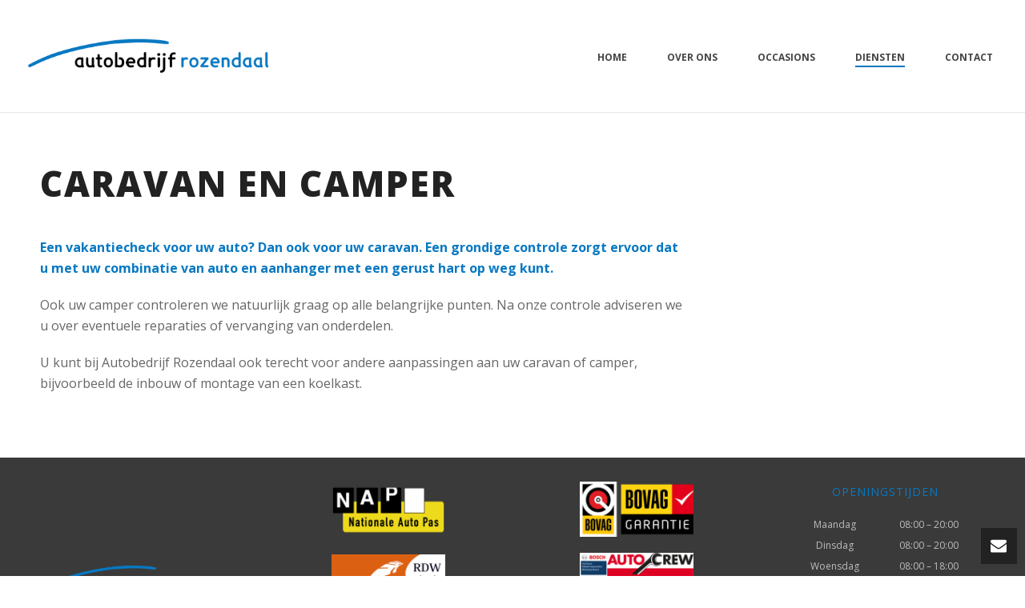

--- FILE ---
content_type: text/html; charset=UTF-8
request_url: https://digitalemarketingcursus.nl/diensten/caravan-en-camper/
body_size: 14395
content:
<!DOCTYPE html><html lang="nl-NL" ><head><meta charset="UTF-8" /><meta name="viewport" content="width=device-width, initial-scale=1.0, minimum-scale=1.0, maximum-scale=1.0, user-scalable=0" /><meta http-equiv="X-UA-Compatible" content="IE=edge,chrome=1" /><meta name="format-detection" content="telephone=no"><script defer src="[data-uri]"></script><meta name='robots' content='noindex, nofollow' /><style id="critical-path-css" type="text/css">body,html{width:100%;height:100%;margin:0;padding:0}.page-preloader{top:0;left:0;z-index:999;position:fixed;height:100%;width:100%;text-align:center}.preloader-preview-area{-webkit-animation-delay:-.2s;animation-delay:-.2s;top:50%;-webkit-transform:translateY(100%);-ms-transform:translateY(100%);transform:translateY(100%);margin-top:10px;max-height:calc(50% - 20px);opacity:1;width:100%;text-align:center;position:absolute}.preloader-logo{max-width:90%;top:50%;-webkit-transform:translateY(-100%);-ms-transform:translateY(-100%);transform:translateY(-100%);margin:-10px auto 0 auto;max-height:calc(50% - 20px);opacity:1;position:relative}.ball-pulse>div{width:15px;height:15px;border-radius:100%;margin:2px;-webkit-animation-fill-mode:both;animation-fill-mode:both;display:inline-block;-webkit-animation:ball-pulse .75s infinite cubic-bezier(.2,.68,.18,1.08);animation:ball-pulse .75s infinite cubic-bezier(.2,.68,.18,1.08)}.ball-pulse>div:nth-child(1){-webkit-animation-delay:-.36s;animation-delay:-.36s}.ball-pulse>div:nth-child(2){-webkit-animation-delay:-.24s;animation-delay:-.24s}.ball-pulse>div:nth-child(3){-webkit-animation-delay:-.12s;animation-delay:-.12s}@-webkit-keyframes ball-pulse{0%{-webkit-transform:scale(1);transform:scale(1);opacity:1}45%{-webkit-transform:scale(.1);transform:scale(.1);opacity:.7}80%{-webkit-transform:scale(1);transform:scale(1);opacity:1}}@keyframes ball-pulse{0%{-webkit-transform:scale(1);transform:scale(1);opacity:1}45%{-webkit-transform:scale(.1);transform:scale(.1);opacity:.7}80%{-webkit-transform:scale(1);transform:scale(1);opacity:1}}.ball-clip-rotate-pulse{position:relative;-webkit-transform:translateY(-15px) translateX(-10px);-ms-transform:translateY(-15px) translateX(-10px);transform:translateY(-15px) translateX(-10px);display:inline-block}.ball-clip-rotate-pulse>div{-webkit-animation-fill-mode:both;animation-fill-mode:both;position:absolute;top:0;left:0;border-radius:100%}.ball-clip-rotate-pulse>div:first-child{height:36px;width:36px;top:7px;left:-7px;-webkit-animation:ball-clip-rotate-pulse-scale 1s 0s cubic-bezier(.09,.57,.49,.9) infinite;animation:ball-clip-rotate-pulse-scale 1s 0s cubic-bezier(.09,.57,.49,.9) infinite}.ball-clip-rotate-pulse>div:last-child{position:absolute;width:50px;height:50px;left:-16px;top:-2px;background:0 0;border:2px solid;-webkit-animation:ball-clip-rotate-pulse-rotate 1s 0s cubic-bezier(.09,.57,.49,.9) infinite;animation:ball-clip-rotate-pulse-rotate 1s 0s cubic-bezier(.09,.57,.49,.9) infinite;-webkit-animation-duration:1s;animation-duration:1s}@-webkit-keyframes ball-clip-rotate-pulse-rotate{0%{-webkit-transform:rotate(0) scale(1);transform:rotate(0) scale(1)}50%{-webkit-transform:rotate(180deg) scale(.6);transform:rotate(180deg) scale(.6)}100%{-webkit-transform:rotate(360deg) scale(1);transform:rotate(360deg) scale(1)}}@keyframes ball-clip-rotate-pulse-rotate{0%{-webkit-transform:rotate(0) scale(1);transform:rotate(0) scale(1)}50%{-webkit-transform:rotate(180deg) scale(.6);transform:rotate(180deg) scale(.6)}100%{-webkit-transform:rotate(360deg) scale(1);transform:rotate(360deg) scale(1)}}@-webkit-keyframes ball-clip-rotate-pulse-scale{30%{-webkit-transform:scale(.3);transform:scale(.3)}100%{-webkit-transform:scale(1);transform:scale(1)}}@keyframes ball-clip-rotate-pulse-scale{30%{-webkit-transform:scale(.3);transform:scale(.3)}100%{-webkit-transform:scale(1);transform:scale(1)}}@-webkit-keyframes square-spin{25%{-webkit-transform:perspective(100px) rotateX(180deg) rotateY(0);transform:perspective(100px) rotateX(180deg) rotateY(0)}50%{-webkit-transform:perspective(100px) rotateX(180deg) rotateY(180deg);transform:perspective(100px) rotateX(180deg) rotateY(180deg)}75%{-webkit-transform:perspective(100px) rotateX(0) rotateY(180deg);transform:perspective(100px) rotateX(0) rotateY(180deg)}100%{-webkit-transform:perspective(100px) rotateX(0) rotateY(0);transform:perspective(100px) rotateX(0) rotateY(0)}}@keyframes square-spin{25%{-webkit-transform:perspective(100px) rotateX(180deg) rotateY(0);transform:perspective(100px) rotateX(180deg) rotateY(0)}50%{-webkit-transform:perspective(100px) rotateX(180deg) rotateY(180deg);transform:perspective(100px) rotateX(180deg) rotateY(180deg)}75%{-webkit-transform:perspective(100px) rotateX(0) rotateY(180deg);transform:perspective(100px) rotateX(0) rotateY(180deg)}100%{-webkit-transform:perspective(100px) rotateX(0) rotateY(0);transform:perspective(100px) rotateX(0) rotateY(0)}}.square-spin{display:inline-block}.square-spin>div{-webkit-animation-fill-mode:both;animation-fill-mode:both;width:50px;height:50px;-webkit-animation:square-spin 3s 0s cubic-bezier(.09,.57,.49,.9) infinite;animation:square-spin 3s 0s cubic-bezier(.09,.57,.49,.9) infinite}.cube-transition{position:relative;-webkit-transform:translate(-25px,-25px);-ms-transform:translate(-25px,-25px);transform:translate(-25px,-25px);display:inline-block}.cube-transition>div{-webkit-animation-fill-mode:both;animation-fill-mode:both;width:15px;height:15px;position:absolute;top:-5px;left:-5px;-webkit-animation:cube-transition 1.6s 0s infinite ease-in-out;animation:cube-transition 1.6s 0s infinite ease-in-out}.cube-transition>div:last-child{-webkit-animation-delay:-.8s;animation-delay:-.8s}@-webkit-keyframes cube-transition{25%{-webkit-transform:translateX(50px) scale(.5) rotate(-90deg);transform:translateX(50px) scale(.5) rotate(-90deg)}50%{-webkit-transform:translate(50px,50px) rotate(-180deg);transform:translate(50px,50px) rotate(-180deg)}75%{-webkit-transform:translateY(50px) scale(.5) rotate(-270deg);transform:translateY(50px) scale(.5) rotate(-270deg)}100%{-webkit-transform:rotate(-360deg);transform:rotate(-360deg)}}@keyframes cube-transition{25%{-webkit-transform:translateX(50px) scale(.5) rotate(-90deg);transform:translateX(50px) scale(.5) rotate(-90deg)}50%{-webkit-transform:translate(50px,50px) rotate(-180deg);transform:translate(50px,50px) rotate(-180deg)}75%{-webkit-transform:translateY(50px) scale(.5) rotate(-270deg);transform:translateY(50px) scale(.5) rotate(-270deg)}100%{-webkit-transform:rotate(-360deg);transform:rotate(-360deg)}}.ball-scale>div{border-radius:100%;margin:2px;-webkit-animation-fill-mode:both;animation-fill-mode:both;display:inline-block;height:60px;width:60px;-webkit-animation:ball-scale 1s 0s ease-in-out infinite;animation:ball-scale 1s 0s ease-in-out infinite}@-webkit-keyframes ball-scale{0%{-webkit-transform:scale(0);transform:scale(0)}100%{-webkit-transform:scale(1);transform:scale(1);opacity:0}}@keyframes ball-scale{0%{-webkit-transform:scale(0);transform:scale(0)}100%{-webkit-transform:scale(1);transform:scale(1);opacity:0}}.line-scale>div{-webkit-animation-fill-mode:both;animation-fill-mode:both;display:inline-block;width:5px;height:50px;border-radius:2px;margin:2px}.line-scale>div:nth-child(1){-webkit-animation:line-scale 1s -.5s infinite cubic-bezier(.2,.68,.18,1.08);animation:line-scale 1s -.5s infinite cubic-bezier(.2,.68,.18,1.08)}.line-scale>div:nth-child(2){-webkit-animation:line-scale 1s -.4s infinite cubic-bezier(.2,.68,.18,1.08);animation:line-scale 1s -.4s infinite cubic-bezier(.2,.68,.18,1.08)}.line-scale>div:nth-child(3){-webkit-animation:line-scale 1s -.3s infinite cubic-bezier(.2,.68,.18,1.08);animation:line-scale 1s -.3s infinite cubic-bezier(.2,.68,.18,1.08)}.line-scale>div:nth-child(4){-webkit-animation:line-scale 1s -.2s infinite cubic-bezier(.2,.68,.18,1.08);animation:line-scale 1s -.2s infinite cubic-bezier(.2,.68,.18,1.08)}.line-scale>div:nth-child(5){-webkit-animation:line-scale 1s -.1s infinite cubic-bezier(.2,.68,.18,1.08);animation:line-scale 1s -.1s infinite cubic-bezier(.2,.68,.18,1.08)}@-webkit-keyframes line-scale{0%{-webkit-transform:scaley(1);transform:scaley(1)}50%{-webkit-transform:scaley(.4);transform:scaley(.4)}100%{-webkit-transform:scaley(1);transform:scaley(1)}}@keyframes line-scale{0%{-webkit-transform:scaley(1);transform:scaley(1)}50%{-webkit-transform:scaley(.4);transform:scaley(.4)}100%{-webkit-transform:scaley(1);transform:scaley(1)}}.ball-scale-multiple{position:relative;-webkit-transform:translateY(30px);-ms-transform:translateY(30px);transform:translateY(30px);display:inline-block}.ball-scale-multiple>div{border-radius:100%;-webkit-animation-fill-mode:both;animation-fill-mode:both;margin:2px;position:absolute;left:-30px;top:0;opacity:0;margin:0;width:50px;height:50px;-webkit-animation:ball-scale-multiple 1s 0s linear infinite;animation:ball-scale-multiple 1s 0s linear infinite}.ball-scale-multiple>div:nth-child(2){-webkit-animation-delay:-.2s;animation-delay:-.2s}.ball-scale-multiple>div:nth-child(3){-webkit-animation-delay:-.2s;animation-delay:-.2s}@-webkit-keyframes ball-scale-multiple{0%{-webkit-transform:scale(0);transform:scale(0);opacity:0}5%{opacity:1}100%{-webkit-transform:scale(1);transform:scale(1);opacity:0}}@keyframes ball-scale-multiple{0%{-webkit-transform:scale(0);transform:scale(0);opacity:0}5%{opacity:1}100%{-webkit-transform:scale(1);transform:scale(1);opacity:0}}.ball-pulse-sync{display:inline-block}.ball-pulse-sync>div{width:15px;height:15px;border-radius:100%;margin:2px;-webkit-animation-fill-mode:both;animation-fill-mode:both;display:inline-block}.ball-pulse-sync>div:nth-child(1){-webkit-animation:ball-pulse-sync .6s -.21s infinite ease-in-out;animation:ball-pulse-sync .6s -.21s infinite ease-in-out}.ball-pulse-sync>div:nth-child(2){-webkit-animation:ball-pulse-sync .6s -.14s infinite ease-in-out;animation:ball-pulse-sync .6s -.14s infinite ease-in-out}.ball-pulse-sync>div:nth-child(3){-webkit-animation:ball-pulse-sync .6s -70ms infinite ease-in-out;animation:ball-pulse-sync .6s -70ms infinite ease-in-out}@-webkit-keyframes ball-pulse-sync{33%{-webkit-transform:translateY(10px);transform:translateY(10px)}66%{-webkit-transform:translateY(-10px);transform:translateY(-10px)}100%{-webkit-transform:translateY(0);transform:translateY(0)}}@keyframes ball-pulse-sync{33%{-webkit-transform:translateY(10px);transform:translateY(10px)}66%{-webkit-transform:translateY(-10px);transform:translateY(-10px)}100%{-webkit-transform:translateY(0);transform:translateY(0)}}.transparent-circle{display:inline-block;border-top:.5em solid rgba(255,255,255,.2);border-right:.5em solid rgba(255,255,255,.2);border-bottom:.5em solid rgba(255,255,255,.2);border-left:.5em solid #fff;-webkit-transform:translateZ(0);transform:translateZ(0);-webkit-animation:transparent-circle 1.1s infinite linear;animation:transparent-circle 1.1s infinite linear;width:50px;height:50px;border-radius:50%}.transparent-circle:after{border-radius:50%;width:10em;height:10em}@-webkit-keyframes transparent-circle{0%{-webkit-transform:rotate(0);transform:rotate(0)}100%{-webkit-transform:rotate(360deg);transform:rotate(360deg)}}@keyframes transparent-circle{0%{-webkit-transform:rotate(0);transform:rotate(0)}100%{-webkit-transform:rotate(360deg);transform:rotate(360deg)}}.ball-spin-fade-loader{position:relative;top:-10px;left:-10px;display:inline-block}.ball-spin-fade-loader>div{width:15px;height:15px;border-radius:100%;margin:2px;-webkit-animation-fill-mode:both;animation-fill-mode:both;position:absolute;-webkit-animation:ball-spin-fade-loader 1s infinite linear;animation:ball-spin-fade-loader 1s infinite linear}.ball-spin-fade-loader>div:nth-child(1){top:25px;left:0;animation-delay:-.84s;-webkit-animation-delay:-.84s}.ball-spin-fade-loader>div:nth-child(2){top:17.05px;left:17.05px;animation-delay:-.72s;-webkit-animation-delay:-.72s}.ball-spin-fade-loader>div:nth-child(3){top:0;left:25px;animation-delay:-.6s;-webkit-animation-delay:-.6s}.ball-spin-fade-loader>div:nth-child(4){top:-17.05px;left:17.05px;animation-delay:-.48s;-webkit-animation-delay:-.48s}.ball-spin-fade-loader>div:nth-child(5){top:-25px;left:0;animation-delay:-.36s;-webkit-animation-delay:-.36s}.ball-spin-fade-loader>div:nth-child(6){top:-17.05px;left:-17.05px;animation-delay:-.24s;-webkit-animation-delay:-.24s}.ball-spin-fade-loader>div:nth-child(7){top:0;left:-25px;animation-delay:-.12s;-webkit-animation-delay:-.12s}.ball-spin-fade-loader>div:nth-child(8){top:17.05px;left:-17.05px;animation-delay:0s;-webkit-animation-delay:0s}@-webkit-keyframes ball-spin-fade-loader{50%{opacity:.3;-webkit-transform:scale(.4);transform:scale(.4)}100%{opacity:1;-webkit-transform:scale(1);transform:scale(1)}}@keyframes ball-spin-fade-loader{50%{opacity:.3;-webkit-transform:scale(.4);transform:scale(.4)}100%{opacity:1;-webkit-transform:scale(1);transform:scale(1)}}</style><title>Caravan en camper - Autobedrijf Rozendaal</title><meta property="og:locale" content="nl_NL" /><meta property="og:type" content="article" /><meta property="og:title" content="Caravan en camper - Autobedrijf Rozendaal" /><meta property="og:url" content="https://digitalemarketingcursus.nl/diensten/caravan-en-camper/" /><meta property="og:site_name" content="Autobedrijf Rozendaal" /><meta property="article:modified_time" content="2019-10-14T09:34:36+00:00" /><meta name="twitter:card" content="summary_large_image" /><meta name="twitter:label1" content="Geschatte leestijd" /><meta name="twitter:data1" content="1 minuut" /> <script type="application/ld+json" class="yoast-schema-graph">{"@context":"https://schema.org","@graph":[{"@type":"WebPage","@id":"https://digitalemarketingcursus.nl/diensten/caravan-en-camper/","url":"https://digitalemarketingcursus.nl/diensten/caravan-en-camper/","name":"Caravan en camper - Autobedrijf Rozendaal","isPartOf":{"@id":"https://digitalemarketingcursus.nl/#website"},"datePublished":"2018-06-16T16:04:07+00:00","dateModified":"2019-10-14T09:34:36+00:00","breadcrumb":{"@id":"https://digitalemarketingcursus.nl/diensten/caravan-en-camper/#breadcrumb"},"inLanguage":"nl-NL","potentialAction":[{"@type":"ReadAction","target":["https://digitalemarketingcursus.nl/diensten/caravan-en-camper/"]}]},{"@type":"BreadcrumbList","@id":"https://digitalemarketingcursus.nl/diensten/caravan-en-camper/#breadcrumb","itemListElement":[{"@type":"ListItem","position":1,"name":"Home","item":"https://digitalemarketingcursus.nl/"},{"@type":"ListItem","position":2,"name":"Diensten","item":"https://digitalemarketingcursus.nl/diensten/"},{"@type":"ListItem","position":3,"name":"Caravan en camper"}]},{"@type":"WebSite","@id":"https://digitalemarketingcursus.nl/#website","url":"https://digitalemarketingcursus.nl/","name":"Autobedrijf Rozendaal","description":"Een andere Rozendaal Multimedia site","publisher":{"@id":"https://digitalemarketingcursus.nl/#organization"},"potentialAction":[{"@type":"SearchAction","target":{"@type":"EntryPoint","urlTemplate":"https://digitalemarketingcursus.nl/?s={search_term_string}"},"query-input":{"@type":"PropertyValueSpecification","valueRequired":true,"valueName":"search_term_string"}}],"inLanguage":"nl-NL"},{"@type":"Organization","@id":"https://digitalemarketingcursus.nl/#organization","name":"Autobedrijf Rozendaal","url":"https://digitalemarketingcursus.nl/","logo":{"@type":"ImageObject","inLanguage":"nl-NL","@id":"https://digitalemarketingcursus.nl/#/schema/logo/image/","url":"https://digitalemarketingcursus.nl/wp-content/uploads/2018/03/autobedrijf-rozendaal-vector.svg_.png","contentUrl":"https://digitalemarketingcursus.nl/wp-content/uploads/2018/03/autobedrijf-rozendaal-vector.svg_.png","width":3319,"height":469,"caption":"Autobedrijf Rozendaal"},"image":{"@id":"https://digitalemarketingcursus.nl/#/schema/logo/image/"}}]}</script> <link rel="alternate" type="application/rss+xml" title="Autobedrijf Rozendaal &raquo; feed" href="https://digitalemarketingcursus.nl/feed/" /><link rel="alternate" type="application/rss+xml" title="Autobedrijf Rozendaal &raquo; reacties feed" href="https://digitalemarketingcursus.nl/comments/feed/" /><link rel="shortcut icon" href="https://digitalemarketingcursus.nl/wp-content/uploads/2018/06/favicon-32x32.png"  /><link rel="apple-touch-icon-precomposed" href="https://digitalemarketingcursus.nl/wp-content/uploads/2018/06/apple-touch-icon.png"><link rel="apple-touch-icon-precomposed" sizes="114x114" href="https://digitalemarketingcursus.nl/wp-content/uploads/2018/06/apple-touch-icon.png"><link rel="apple-touch-icon-precomposed" sizes="72x72" href="https://digitalemarketingcursus.nl/wp-content/uploads/2018/06/apple-touch-icon.png"><link rel="apple-touch-icon-precomposed" sizes="144x144" href="https://digitalemarketingcursus.nl/wp-content/uploads/2018/06/apple-touch-icon.png"> <script defer src="[data-uri]"></script><link rel="alternate" title="oEmbed (JSON)" type="application/json+oembed" href="https://digitalemarketingcursus.nl/wp-json/oembed/1.0/embed?url=https%3A%2F%2Fdigitalemarketingcursus.nl%2Fdiensten%2Fcaravan-en-camper%2F" /><link rel="alternate" title="oEmbed (XML)" type="text/xml+oembed" href="https://digitalemarketingcursus.nl/wp-json/oembed/1.0/embed?url=https%3A%2F%2Fdigitalemarketingcursus.nl%2Fdiensten%2Fcaravan-en-camper%2F&#038;format=xml" /><style id='wp-img-auto-sizes-contain-inline-css' type='text/css'>img:is([sizes=auto i],[sizes^="auto," i]){contain-intrinsic-size:3000px 1500px}
/*# sourceURL=wp-img-auto-sizes-contain-inline-css */</style><link rel='stylesheet' id='wp-block-library-css' href='https://digitalemarketingcursus.nl/wp-includes/css/dist/block-library/style.min.css?ver=6.9' type='text/css' media='all' /><style id='global-styles-inline-css' type='text/css'>:root{--wp--preset--aspect-ratio--square: 1;--wp--preset--aspect-ratio--4-3: 4/3;--wp--preset--aspect-ratio--3-4: 3/4;--wp--preset--aspect-ratio--3-2: 3/2;--wp--preset--aspect-ratio--2-3: 2/3;--wp--preset--aspect-ratio--16-9: 16/9;--wp--preset--aspect-ratio--9-16: 9/16;--wp--preset--color--black: #000000;--wp--preset--color--cyan-bluish-gray: #abb8c3;--wp--preset--color--white: #ffffff;--wp--preset--color--pale-pink: #f78da7;--wp--preset--color--vivid-red: #cf2e2e;--wp--preset--color--luminous-vivid-orange: #ff6900;--wp--preset--color--luminous-vivid-amber: #fcb900;--wp--preset--color--light-green-cyan: #7bdcb5;--wp--preset--color--vivid-green-cyan: #00d084;--wp--preset--color--pale-cyan-blue: #8ed1fc;--wp--preset--color--vivid-cyan-blue: #0693e3;--wp--preset--color--vivid-purple: #9b51e0;--wp--preset--gradient--vivid-cyan-blue-to-vivid-purple: linear-gradient(135deg,rgb(6,147,227) 0%,rgb(155,81,224) 100%);--wp--preset--gradient--light-green-cyan-to-vivid-green-cyan: linear-gradient(135deg,rgb(122,220,180) 0%,rgb(0,208,130) 100%);--wp--preset--gradient--luminous-vivid-amber-to-luminous-vivid-orange: linear-gradient(135deg,rgb(252,185,0) 0%,rgb(255,105,0) 100%);--wp--preset--gradient--luminous-vivid-orange-to-vivid-red: linear-gradient(135deg,rgb(255,105,0) 0%,rgb(207,46,46) 100%);--wp--preset--gradient--very-light-gray-to-cyan-bluish-gray: linear-gradient(135deg,rgb(238,238,238) 0%,rgb(169,184,195) 100%);--wp--preset--gradient--cool-to-warm-spectrum: linear-gradient(135deg,rgb(74,234,220) 0%,rgb(151,120,209) 20%,rgb(207,42,186) 40%,rgb(238,44,130) 60%,rgb(251,105,98) 80%,rgb(254,248,76) 100%);--wp--preset--gradient--blush-light-purple: linear-gradient(135deg,rgb(255,206,236) 0%,rgb(152,150,240) 100%);--wp--preset--gradient--blush-bordeaux: linear-gradient(135deg,rgb(254,205,165) 0%,rgb(254,45,45) 50%,rgb(107,0,62) 100%);--wp--preset--gradient--luminous-dusk: linear-gradient(135deg,rgb(255,203,112) 0%,rgb(199,81,192) 50%,rgb(65,88,208) 100%);--wp--preset--gradient--pale-ocean: linear-gradient(135deg,rgb(255,245,203) 0%,rgb(182,227,212) 50%,rgb(51,167,181) 100%);--wp--preset--gradient--electric-grass: linear-gradient(135deg,rgb(202,248,128) 0%,rgb(113,206,126) 100%);--wp--preset--gradient--midnight: linear-gradient(135deg,rgb(2,3,129) 0%,rgb(40,116,252) 100%);--wp--preset--font-size--small: 13px;--wp--preset--font-size--medium: 20px;--wp--preset--font-size--large: 36px;--wp--preset--font-size--x-large: 42px;--wp--preset--spacing--20: 0.44rem;--wp--preset--spacing--30: 0.67rem;--wp--preset--spacing--40: 1rem;--wp--preset--spacing--50: 1.5rem;--wp--preset--spacing--60: 2.25rem;--wp--preset--spacing--70: 3.38rem;--wp--preset--spacing--80: 5.06rem;--wp--preset--shadow--natural: 6px 6px 9px rgba(0, 0, 0, 0.2);--wp--preset--shadow--deep: 12px 12px 50px rgba(0, 0, 0, 0.4);--wp--preset--shadow--sharp: 6px 6px 0px rgba(0, 0, 0, 0.2);--wp--preset--shadow--outlined: 6px 6px 0px -3px rgb(255, 255, 255), 6px 6px rgb(0, 0, 0);--wp--preset--shadow--crisp: 6px 6px 0px rgb(0, 0, 0);}:where(.is-layout-flex){gap: 0.5em;}:where(.is-layout-grid){gap: 0.5em;}body .is-layout-flex{display: flex;}.is-layout-flex{flex-wrap: wrap;align-items: center;}.is-layout-flex > :is(*, div){margin: 0;}body .is-layout-grid{display: grid;}.is-layout-grid > :is(*, div){margin: 0;}:where(.wp-block-columns.is-layout-flex){gap: 2em;}:where(.wp-block-columns.is-layout-grid){gap: 2em;}:where(.wp-block-post-template.is-layout-flex){gap: 1.25em;}:where(.wp-block-post-template.is-layout-grid){gap: 1.25em;}.has-black-color{color: var(--wp--preset--color--black) !important;}.has-cyan-bluish-gray-color{color: var(--wp--preset--color--cyan-bluish-gray) !important;}.has-white-color{color: var(--wp--preset--color--white) !important;}.has-pale-pink-color{color: var(--wp--preset--color--pale-pink) !important;}.has-vivid-red-color{color: var(--wp--preset--color--vivid-red) !important;}.has-luminous-vivid-orange-color{color: var(--wp--preset--color--luminous-vivid-orange) !important;}.has-luminous-vivid-amber-color{color: var(--wp--preset--color--luminous-vivid-amber) !important;}.has-light-green-cyan-color{color: var(--wp--preset--color--light-green-cyan) !important;}.has-vivid-green-cyan-color{color: var(--wp--preset--color--vivid-green-cyan) !important;}.has-pale-cyan-blue-color{color: var(--wp--preset--color--pale-cyan-blue) !important;}.has-vivid-cyan-blue-color{color: var(--wp--preset--color--vivid-cyan-blue) !important;}.has-vivid-purple-color{color: var(--wp--preset--color--vivid-purple) !important;}.has-black-background-color{background-color: var(--wp--preset--color--black) !important;}.has-cyan-bluish-gray-background-color{background-color: var(--wp--preset--color--cyan-bluish-gray) !important;}.has-white-background-color{background-color: var(--wp--preset--color--white) !important;}.has-pale-pink-background-color{background-color: var(--wp--preset--color--pale-pink) !important;}.has-vivid-red-background-color{background-color: var(--wp--preset--color--vivid-red) !important;}.has-luminous-vivid-orange-background-color{background-color: var(--wp--preset--color--luminous-vivid-orange) !important;}.has-luminous-vivid-amber-background-color{background-color: var(--wp--preset--color--luminous-vivid-amber) !important;}.has-light-green-cyan-background-color{background-color: var(--wp--preset--color--light-green-cyan) !important;}.has-vivid-green-cyan-background-color{background-color: var(--wp--preset--color--vivid-green-cyan) !important;}.has-pale-cyan-blue-background-color{background-color: var(--wp--preset--color--pale-cyan-blue) !important;}.has-vivid-cyan-blue-background-color{background-color: var(--wp--preset--color--vivid-cyan-blue) !important;}.has-vivid-purple-background-color{background-color: var(--wp--preset--color--vivid-purple) !important;}.has-black-border-color{border-color: var(--wp--preset--color--black) !important;}.has-cyan-bluish-gray-border-color{border-color: var(--wp--preset--color--cyan-bluish-gray) !important;}.has-white-border-color{border-color: var(--wp--preset--color--white) !important;}.has-pale-pink-border-color{border-color: var(--wp--preset--color--pale-pink) !important;}.has-vivid-red-border-color{border-color: var(--wp--preset--color--vivid-red) !important;}.has-luminous-vivid-orange-border-color{border-color: var(--wp--preset--color--luminous-vivid-orange) !important;}.has-luminous-vivid-amber-border-color{border-color: var(--wp--preset--color--luminous-vivid-amber) !important;}.has-light-green-cyan-border-color{border-color: var(--wp--preset--color--light-green-cyan) !important;}.has-vivid-green-cyan-border-color{border-color: var(--wp--preset--color--vivid-green-cyan) !important;}.has-pale-cyan-blue-border-color{border-color: var(--wp--preset--color--pale-cyan-blue) !important;}.has-vivid-cyan-blue-border-color{border-color: var(--wp--preset--color--vivid-cyan-blue) !important;}.has-vivid-purple-border-color{border-color: var(--wp--preset--color--vivid-purple) !important;}.has-vivid-cyan-blue-to-vivid-purple-gradient-background{background: var(--wp--preset--gradient--vivid-cyan-blue-to-vivid-purple) !important;}.has-light-green-cyan-to-vivid-green-cyan-gradient-background{background: var(--wp--preset--gradient--light-green-cyan-to-vivid-green-cyan) !important;}.has-luminous-vivid-amber-to-luminous-vivid-orange-gradient-background{background: var(--wp--preset--gradient--luminous-vivid-amber-to-luminous-vivid-orange) !important;}.has-luminous-vivid-orange-to-vivid-red-gradient-background{background: var(--wp--preset--gradient--luminous-vivid-orange-to-vivid-red) !important;}.has-very-light-gray-to-cyan-bluish-gray-gradient-background{background: var(--wp--preset--gradient--very-light-gray-to-cyan-bluish-gray) !important;}.has-cool-to-warm-spectrum-gradient-background{background: var(--wp--preset--gradient--cool-to-warm-spectrum) !important;}.has-blush-light-purple-gradient-background{background: var(--wp--preset--gradient--blush-light-purple) !important;}.has-blush-bordeaux-gradient-background{background: var(--wp--preset--gradient--blush-bordeaux) !important;}.has-luminous-dusk-gradient-background{background: var(--wp--preset--gradient--luminous-dusk) !important;}.has-pale-ocean-gradient-background{background: var(--wp--preset--gradient--pale-ocean) !important;}.has-electric-grass-gradient-background{background: var(--wp--preset--gradient--electric-grass) !important;}.has-midnight-gradient-background{background: var(--wp--preset--gradient--midnight) !important;}.has-small-font-size{font-size: var(--wp--preset--font-size--small) !important;}.has-medium-font-size{font-size: var(--wp--preset--font-size--medium) !important;}.has-large-font-size{font-size: var(--wp--preset--font-size--large) !important;}.has-x-large-font-size{font-size: var(--wp--preset--font-size--x-large) !important;}
/*# sourceURL=global-styles-inline-css */</style><style id='classic-theme-styles-inline-css' type='text/css'>/*! This file is auto-generated */
.wp-block-button__link{color:#fff;background-color:#32373c;border-radius:9999px;box-shadow:none;text-decoration:none;padding:calc(.667em + 2px) calc(1.333em + 2px);font-size:1.125em}.wp-block-file__button{background:#32373c;color:#fff;text-decoration:none}
/*# sourceURL=/wp-includes/css/classic-themes.min.css */</style><link rel='stylesheet' id='contact-form-7-css' href='https://digitalemarketingcursus.nl/wp-content/cache/autoptimize/autoptimize_single_64ac31699f5326cb3c76122498b76f66.php?ver=6.1.4' type='text/css' media='all' /><link rel='stylesheet' id='theme-styles-css' href='https://digitalemarketingcursus.nl/wp-content/cache/autoptimize/autoptimize_single_78d0bdc3b7e0f3ef242f590241c4bce4.php?ver=1693943549' type='text/css' media='all' /><style id='theme-styles-inline-css' type='text/css'>#wpadminbar {
				-webkit-backface-visibility: hidden;
				backface-visibility: hidden;
				-webkit-perspective: 1000;
				-ms-perspective: 1000;
				perspective: 1000;
				-webkit-transform: translateZ(0px);
				-ms-transform: translateZ(0px);
				transform: translateZ(0px);
			}
			@media screen and (max-width: 600px) {
				#wpadminbar {
					position: fixed !important;
				}
			}
		
body { background-color:#fff; } .hb-custom-header #mk-page-introduce, .mk-header { background-size:cover;-webkit-background-size:cover;-moz-background-size:cover; } .hb-custom-header > div, .mk-header-bg { background-color:#fff; } .mk-classic-nav-bg { background-color:#fff; } .master-holder-bg { background-color:#fff; } #mk-footer { background-color:#3a3a3a; } #mk-boxed-layout { -webkit-box-shadow:0 0 0px rgba(0, 0, 0, 0); -moz-box-shadow:0 0 0px rgba(0, 0, 0, 0); box-shadow:0 0 0px rgba(0, 0, 0, 0); } .mk-news-tab .mk-tabs-tabs .is-active a, .mk-fancy-title.pattern-style span, .mk-fancy-title.pattern-style.color-gradient span:after, .page-bg-color { background-color:#fff; } .page-title { font-size:34px; color:#ffffff; text-transform:none; font-weight:inherit; letter-spacing:0px; } .page-subtitle { font-size:14px; line-height:100%; color:#ffffff; font-size:14px; text-transform:none; } .mk-header.sticky-style-fixed.a-sticky .mk-header-holder{ border-bottom:1px solid #e5e5e5; } .header-style-1 .mk-header-padding-wrapper, .header-style-2 .mk-header-padding-wrapper, .header-style-3 .mk-header-padding-wrapper { padding-top:141px; } .mk-process-steps[max-width~="950px"] ul::before { display:none !important; } .mk-process-steps[max-width~="950px"] li { margin-bottom:30px !important; width:100% !important; text-align:center; } .mk-event-countdown-ul[max-width~="750px"] li { width:90%; display:block; margin:0 auto 15px; } body { font-family:Open Sans } p { font-family:Open Sans } @font-face { font-family:'star'; src:url('https://digitalemarketingcursus.nl/wp-content/themes/jupiter/assets/stylesheet/fonts/star/font.eot'); src:url('https://digitalemarketingcursus.nl/wp-content/themes/jupiter/assets/stylesheet/fonts/star/font.eot?#iefix') format('embedded-opentype'), url('https://digitalemarketingcursus.nl/wp-content/themes/jupiter/assets/stylesheet/fonts/star/font.woff') format('woff'), url('https://digitalemarketingcursus.nl/wp-content/themes/jupiter/assets/stylesheet/fonts/star/font.ttf') format('truetype'), url('https://digitalemarketingcursus.nl/wp-content/themes/jupiter/assets/stylesheet/fonts/star/font.svg#star') format('svg'); font-weight:normal; font-style:normal; } @font-face { font-family:'WooCommerce'; src:url('https://digitalemarketingcursus.nl/wp-content/themes/jupiter/assets/stylesheet/fonts/woocommerce/font.eot'); src:url('https://digitalemarketingcursus.nl/wp-content/themes/jupiter/assets/stylesheet/fonts/woocommerce/font.eot?#iefix') format('embedded-opentype'), url('https://digitalemarketingcursus.nl/wp-content/themes/jupiter/assets/stylesheet/fonts/woocommerce/font.woff') format('woff'), url('https://digitalemarketingcursus.nl/wp-content/themes/jupiter/assets/stylesheet/fonts/woocommerce/font.ttf') format('truetype'), url('https://digitalemarketingcursus.nl/wp-content/themes/jupiter/assets/stylesheet/fonts/woocommerce/font.svg#WooCommerce') format('svg'); font-weight:normal; font-style:normal; }.cmk-center-all {text-align:center;} .preloader-logo {height:auto; max-width:240px;} body, button, input, select, textarea { -moz-osx-font-smoothing:grayscale; -webkit-font-smoothing:antialiased; font-smoothing:antialiased; text-rendering:optimizeLegibility; } #mk-sidebar .widget a { width:calc(100% - 20px); } .trans-header .bg-true:not(.a-sticky) .mk-header-bg { opacity:0; } @media handheld, only screen and (max-width:1140px){ div.mk-header-bg { zoom:0 !important; filter:alpha(opacity=0) !important; opacity:0 !important; } } #mk-footer table.times td { padding:0; } #mk-footer .widgettitle{ text-align:center; } #mk-footer .garantie { max-width:60%; } .mk-footer-copyright a { color:#fff; text-decoration:underline; }
/*# sourceURL=theme-styles-inline-css */</style><link rel='stylesheet' id='mkhb-render-css' href='https://digitalemarketingcursus.nl/wp-content/cache/autoptimize/autoptimize_single_5ad9cbba7acca3df7cb72011c7a73ff7.php?ver=6.10.6' type='text/css' media='all' /><link rel='stylesheet' id='mkhb-row-css' href='https://digitalemarketingcursus.nl/wp-content/cache/autoptimize/autoptimize_single_e21896818496cb122d74914c92290867.php?ver=6.10.6' type='text/css' media='all' /><link rel='stylesheet' id='mkhb-column-css' href='https://digitalemarketingcursus.nl/wp-content/cache/autoptimize/autoptimize_single_76518f15addb3509d30d0e85523f745a.php?ver=6.10.6' type='text/css' media='all' /><link rel='stylesheet' id='theme-options-css' href='https://digitalemarketingcursus.nl/wp-content/cache/autoptimize/autoptimize_single_d74b07bcb8e84ded06ee76ff488d52ca.php?ver=1693943585' type='text/css' media='all' /><link rel='stylesheet' id='jupiter-donut-shortcodes-css' href='https://digitalemarketingcursus.nl/wp-content/plugins/jupiter-donut/assets/css/shortcodes-styles.min.css?ver=1.6.5' type='text/css' media='all' /><link rel='stylesheet' id='mk-style-css' href='https://digitalemarketingcursus.nl/wp-content/cache/autoptimize/autoptimize_single_2ce4e9df05bb2e5212a7c49263747de9.php?ver=6.9' type='text/css' media='all' /> <script defer type="text/javascript" data-noptimize='' data-no-minify='' src="https://digitalemarketingcursus.nl/wp-content/cache/autoptimize/autoptimize_single_bcf9be088a972a25eb7587b15a8f6c1f.php?ver=6.9" id="mk-webfontloader-js"></script> <script defer id="mk-webfontloader-js-after" src="[data-uri]"></script> <script type="text/javascript" src="https://digitalemarketingcursus.nl/wp-includes/js/jquery/jquery.min.js?ver=3.7.1" id="jquery-core-js"></script> <script defer type="text/javascript" src="https://digitalemarketingcursus.nl/wp-includes/js/jquery/jquery-migrate.min.js?ver=3.4.1" id="jquery-migrate-js"></script> <script defer src="data:text/javascript;base64,"></script><link rel="https://api.w.org/" href="https://digitalemarketingcursus.nl/wp-json/" /><link rel="alternate" title="JSON" type="application/json" href="https://digitalemarketingcursus.nl/wp-json/wp/v2/pages/6907" /><link rel="EditURI" type="application/rsd+xml" title="RSD" href="https://digitalemarketingcursus.nl/xmlrpc.php?rsd" /><meta name="generator" content="WordPress 6.9" /><link rel='shortlink' href='https://digitalemarketingcursus.nl/?p=6907' /><meta itemprop="author" content="Kenneth" /><meta itemprop="datePublished" content="16 juni 2018" /><meta itemprop="dateModified" content="14 oktober 2019" /><meta itemprop="publisher" content="Autobedrijf Rozendaal" /><script defer src="[data-uri]"></script><style type="text/css">.recentcomments a{display:inline !important;padding:0 !important;margin:0 !important;}</style><meta name="generator" content="Powered by WPBakery Page Builder - drag and drop page builder for WordPress."/><link rel="icon" href="https://digitalemarketingcursus.nl/wp-content/uploads/2018/06/favicon-32x32-32x32.png" sizes="32x32" /><link rel="icon" href="https://digitalemarketingcursus.nl/wp-content/uploads/2018/06/favicon-32x32-192x192.png" sizes="192x192" /><link rel="apple-touch-icon" href="https://digitalemarketingcursus.nl/wp-content/uploads/2018/06/favicon-32x32-180x180.png" /><meta name="msapplication-TileImage" content="https://digitalemarketingcursus.nl/wp-content/uploads/2018/06/favicon-32x32-270x270.png" /><meta name="generator" content="Autobedrijf Rozendaal 1.0.0" /><style type="text/css" data-type="vc_shortcodes-custom-css">.vc_custom_1529165043937{margin-bottom: 0px !important;}</style><noscript><style>.wpb_animate_when_almost_visible { opacity: 1; }</style></noscript><link rel='stylesheet' id='js_composer_front-css' href='https://digitalemarketingcursus.nl/wp-content/plugins/js_composer_theme/assets/css/js_composer.min.css?ver=8.7.2.1' type='text/css' media='all' /></head><body class="wp-singular page-template page-template-full-width page-template-full-width-php page page-id-6907 page-child parent-pageid-5213 wp-theme-jupiter wp-child-theme-autobedrijf-rozendaal wpb-js-composer js-comp-ver-8.7.2.1 vc_responsive" itemscope="itemscope" itemtype="https://schema.org/WebPage"  data-adminbar=""><div class="mk-body-loader-overlay page-preloader" style="background-color:#1b1b1b;"><img alt="Autobedrijf Rozendaal" class="preloader-logo" src="https://digitalemarketingcursus.nl/wp-content/uploads/2018/03/autobedrijf-rozendaal-vector-white.svg_.png" width="3317" height="469" ><div class="preloader-preview-area"><div class="ball-pulse"><div style="background-color: #ffffff"></div><div style="background-color: #ffffff"></div><div style="background-color: #ffffff"></div></div></div></div><div id="top-of-page"></div><div id="mk-boxed-layout"><div id="mk-theme-container" ><header data-height='140'
 data-sticky-height='55'
 data-responsive-height='90'
 data-transparent-skin=''
 data-header-style='1'
 data-sticky-style='fixed'
 data-sticky-offset='header' id="mk-header-1" class="mk-header header-style-1 header-align-left  toolbar-false menu-hover-5 sticky-style-fixed mk-background-stretch boxed-header " role="banner" itemscope="itemscope" itemtype="https://schema.org/WPHeader" ><div class="mk-header-holder"><div class="mk-header-inner add-header-height"><div class="mk-header-bg "></div><div class="mk-grid header-grid"><div class="mk-header-nav-container one-row-style menu-hover-style-5" role="navigation" itemscope="itemscope" itemtype="https://schema.org/SiteNavigationElement" ><nav class="mk-main-navigation js-main-nav"><ul id="menu-main-menu" class="main-navigation-ul"><li id="menu-item-5293" class="menu-item menu-item-type-post_type menu-item-object-page menu-item-home no-mega-menu"><a class="menu-item-link js-smooth-scroll"  href="https://digitalemarketingcursus.nl/">Home</a></li><li id="menu-item-5289" class="menu-item menu-item-type-post_type menu-item-object-page no-mega-menu"><a class="menu-item-link js-smooth-scroll"  href="https://digitalemarketingcursus.nl/over-ons/">Over ons</a></li><li id="menu-item-6702" class="menu-item menu-item-type-custom menu-item-object-custom has-mega-menu"><a class="menu-item-link js-smooth-scroll"  href="/occasions">Occasions</a></li><li id="menu-item-6922" class="menu-item menu-item-type-post_type menu-item-object-page current-page-ancestor current-menu-ancestor current-menu-parent current-page-parent current_page_parent current_page_ancestor menu-item-has-children no-mega-menu"><a class="menu-item-link js-smooth-scroll"  href="https://digitalemarketingcursus.nl/diensten/">Diensten</a><ul style="" class="sub-menu "><li id="menu-item-6923" class="menu-item menu-item-type-post_type menu-item-object-page"><a class="menu-item-link js-smooth-scroll"  href="https://digitalemarketingcursus.nl/diensten/afleveren/">Afleveren</a></li><li id="menu-item-6924" class="menu-item menu-item-type-post_type menu-item-object-page"><a class="menu-item-link js-smooth-scroll"  href="https://digitalemarketingcursus.nl/diensten/aircoservice/">Aircoservice</a></li><li id="menu-item-6925" class="menu-item menu-item-type-post_type menu-item-object-page"><a class="menu-item-link js-smooth-scroll"  href="https://digitalemarketingcursus.nl/diensten/apk/">APK</a></li><li id="menu-item-6926" class="menu-item menu-item-type-post_type menu-item-object-page"><a class="menu-item-link js-smooth-scroll"  href="https://digitalemarketingcursus.nl/diensten/autocrew-pechhulp/">AutoCrew Pechhulp</a></li><li id="menu-item-6927" class="menu-item menu-item-type-post_type menu-item-object-page current-menu-item page_item page-item-6907 current_page_item"><a class="menu-item-link js-smooth-scroll"  href="https://digitalemarketingcursus.nl/diensten/caravan-en-camper/">Caravan en camper</a></li><li id="menu-item-6928" class="menu-item menu-item-type-post_type menu-item-object-page"><a class="menu-item-link js-smooth-scroll"  href="https://digitalemarketingcursus.nl/diensten/diagnose/">Diagnose</a></li><li id="menu-item-6929" class="menu-item menu-item-type-post_type menu-item-object-page"><a class="menu-item-link js-smooth-scroll"  href="https://digitalemarketingcursus.nl/diensten/offerte-onderhoud/">Offerte onderhoud</a></li><li id="menu-item-6930" class="menu-item menu-item-type-post_type menu-item-object-page"><a class="menu-item-link js-smooth-scroll"  href="https://digitalemarketingcursus.nl/diensten/onderhoud/">Onderhoud</a></li><li id="menu-item-6931" class="menu-item menu-item-type-post_type menu-item-object-page"><a class="menu-item-link js-smooth-scroll"  href="https://digitalemarketingcursus.nl/diensten/opslag-zomerbanden-en-winterbanden/">Opslag zomer- en winterbanden</a></li><li id="menu-item-6932" class="menu-item menu-item-type-post_type menu-item-object-page"><a class="menu-item-link js-smooth-scroll"  href="https://digitalemarketingcursus.nl/diensten/ruitenwissers-van-bosch/">Ruitenwissers van Bosch</a></li><li id="menu-item-6933" class="menu-item menu-item-type-post_type menu-item-object-page"><a class="menu-item-link js-smooth-scroll"  href="https://digitalemarketingcursus.nl/diensten/ruitreparatie-en-vervanging/">Ruitreparatie en -vervanging</a></li><li id="menu-item-6934" class="menu-item menu-item-type-post_type menu-item-object-page"><a class="menu-item-link js-smooth-scroll"  href="https://digitalemarketingcursus.nl/diensten/schade/">Schade</a></li><li id="menu-item-6935" class="menu-item menu-item-type-post_type menu-item-object-page"><a class="menu-item-link js-smooth-scroll"  href="https://digitalemarketingcursus.nl/diensten/uitlijnen/">Uitlijnen</a></li><li id="menu-item-6936" class="menu-item menu-item-type-post_type menu-item-object-page"><a class="menu-item-link js-smooth-scroll"  href="https://digitalemarketingcursus.nl/diensten/wasstraat/">Wasstraat</a></li></ul></li><li id="menu-item-5290" class="menu-item menu-item-type-post_type menu-item-object-page no-mega-menu"><a class="menu-item-link js-smooth-scroll"  href="https://digitalemarketingcursus.nl/contact/">Contact</a></li></ul></nav></div><div class="mk-nav-responsive-link"><div class="mk-css-icon-menu"><div class="mk-css-icon-menu-line-1"></div><div class="mk-css-icon-menu-line-2"></div><div class="mk-css-icon-menu-line-3"></div></div></div><div class=" header-logo fit-logo-img add-header-height logo-is-responsive logo-has-sticky"> <a href="https://digitalemarketingcursus.nl/" title="Autobedrijf Rozendaal"> <img class="mk-desktop-logo dark-logo "
 title="Een andere Rozendaal Multimedia site"
 alt="Een andere Rozendaal Multimedia site"
 src="/wp-content/uploads/2018/03/autobedrijf-rozendaal-vector.svg_.png" /> <img class="mk-desktop-logo light-logo "
 title="Een andere Rozendaal Multimedia site"
 alt="Een andere Rozendaal Multimedia site"
 src="/wp-content/uploads/2018/03/autobedrijf-rozendaal-vector-white.svg_.png" /> <img class="mk-resposnive-logo "
 title="Een andere Rozendaal Multimedia site"
 alt="Een andere Rozendaal Multimedia site"
 src="/wp-content/uploads/2018/03/autobedrijf-rozendaal-vector.svg_.png" /> <img class="mk-sticky-logo "
 title="Een andere Rozendaal Multimedia site"
 alt="Een andere Rozendaal Multimedia site"
 src="/wp-content/uploads/2018/03/autobedrijf-rozendaal-vector.svg_.png" /> </a></div></div><div class="mk-header-right"></div></div><div class="mk-responsive-wrap"><nav class="menu-main-menu-container"><ul id="menu-main-menu-1" class="mk-responsive-nav"><li id="responsive-menu-item-5293" class="menu-item menu-item-type-post_type menu-item-object-page menu-item-home"><a class="menu-item-link js-smooth-scroll"  href="https://digitalemarketingcursus.nl/">Home</a></li><li id="responsive-menu-item-5289" class="menu-item menu-item-type-post_type menu-item-object-page"><a class="menu-item-link js-smooth-scroll"  href="https://digitalemarketingcursus.nl/over-ons/">Over ons</a></li><li id="responsive-menu-item-6702" class="menu-item menu-item-type-custom menu-item-object-custom"><a class="menu-item-link js-smooth-scroll"  href="/occasions">Occasions</a></li><li id="responsive-menu-item-6922" class="menu-item menu-item-type-post_type menu-item-object-page current-page-ancestor current-menu-ancestor current-menu-parent current-page-parent current_page_parent current_page_ancestor menu-item-has-children"><a class="menu-item-link js-smooth-scroll"  href="https://digitalemarketingcursus.nl/diensten/">Diensten</a><span class="mk-nav-arrow mk-nav-sub-closed"><svg  class="mk-svg-icon" data-name="mk-moon-arrow-down" data-cacheid="icon-697b10b460c5c" style=" height:16px; width: 16px; "  xmlns="http://www.w3.org/2000/svg" viewBox="0 0 512 512"><path d="M512 192l-96-96-160 160-160-160-96 96 256 255.999z"/></svg></span><ul class="sub-menu "><li id="responsive-menu-item-6923" class="menu-item menu-item-type-post_type menu-item-object-page"><a class="menu-item-link js-smooth-scroll"  href="https://digitalemarketingcursus.nl/diensten/afleveren/">Afleveren</a></li><li id="responsive-menu-item-6924" class="menu-item menu-item-type-post_type menu-item-object-page"><a class="menu-item-link js-smooth-scroll"  href="https://digitalemarketingcursus.nl/diensten/aircoservice/">Aircoservice</a></li><li id="responsive-menu-item-6925" class="menu-item menu-item-type-post_type menu-item-object-page"><a class="menu-item-link js-smooth-scroll"  href="https://digitalemarketingcursus.nl/diensten/apk/">APK</a></li><li id="responsive-menu-item-6926" class="menu-item menu-item-type-post_type menu-item-object-page"><a class="menu-item-link js-smooth-scroll"  href="https://digitalemarketingcursus.nl/diensten/autocrew-pechhulp/">AutoCrew Pechhulp</a></li><li id="responsive-menu-item-6927" class="menu-item menu-item-type-post_type menu-item-object-page current-menu-item page_item page-item-6907 current_page_item"><a class="menu-item-link js-smooth-scroll"  href="https://digitalemarketingcursus.nl/diensten/caravan-en-camper/">Caravan en camper</a></li><li id="responsive-menu-item-6928" class="menu-item menu-item-type-post_type menu-item-object-page"><a class="menu-item-link js-smooth-scroll"  href="https://digitalemarketingcursus.nl/diensten/diagnose/">Diagnose</a></li><li id="responsive-menu-item-6929" class="menu-item menu-item-type-post_type menu-item-object-page"><a class="menu-item-link js-smooth-scroll"  href="https://digitalemarketingcursus.nl/diensten/offerte-onderhoud/">Offerte onderhoud</a></li><li id="responsive-menu-item-6930" class="menu-item menu-item-type-post_type menu-item-object-page"><a class="menu-item-link js-smooth-scroll"  href="https://digitalemarketingcursus.nl/diensten/onderhoud/">Onderhoud</a></li><li id="responsive-menu-item-6931" class="menu-item menu-item-type-post_type menu-item-object-page"><a class="menu-item-link js-smooth-scroll"  href="https://digitalemarketingcursus.nl/diensten/opslag-zomerbanden-en-winterbanden/">Opslag zomer- en winterbanden</a></li><li id="responsive-menu-item-6932" class="menu-item menu-item-type-post_type menu-item-object-page"><a class="menu-item-link js-smooth-scroll"  href="https://digitalemarketingcursus.nl/diensten/ruitenwissers-van-bosch/">Ruitenwissers van Bosch</a></li><li id="responsive-menu-item-6933" class="menu-item menu-item-type-post_type menu-item-object-page"><a class="menu-item-link js-smooth-scroll"  href="https://digitalemarketingcursus.nl/diensten/ruitreparatie-en-vervanging/">Ruitreparatie en -vervanging</a></li><li id="responsive-menu-item-6934" class="menu-item menu-item-type-post_type menu-item-object-page"><a class="menu-item-link js-smooth-scroll"  href="https://digitalemarketingcursus.nl/diensten/schade/">Schade</a></li><li id="responsive-menu-item-6935" class="menu-item menu-item-type-post_type menu-item-object-page"><a class="menu-item-link js-smooth-scroll"  href="https://digitalemarketingcursus.nl/diensten/uitlijnen/">Uitlijnen</a></li><li id="responsive-menu-item-6936" class="menu-item menu-item-type-post_type menu-item-object-page"><a class="menu-item-link js-smooth-scroll"  href="https://digitalemarketingcursus.nl/diensten/wasstraat/">Wasstraat</a></li></ul></li><li id="responsive-menu-item-5290" class="menu-item menu-item-type-post_type menu-item-object-page"><a class="menu-item-link js-smooth-scroll"  href="https://digitalemarketingcursus.nl/contact/">Contact</a></li></ul></nav></div></div><div class="mk-header-padding-wrapper"></div></header><div id="theme-page" class="master-holder  clearfix" itemscope="itemscope" itemtype="https://schema.org/Blog" ><div class="master-holder-bg-holder"><div id="theme-page-bg" class="master-holder-bg js-el"  ></div></div><div class="mk-main-wrapper-holder"><div id="mk-page-id-6907" class="theme-page-wrapper mk-main-wrapper mk-grid full-layout no-padding"><div class="theme-content no-padding" itemprop="mainEntityOfPage"><div class="wpb-content-wrapper"><div class="mk-page-section-wrapper" data-mk-full-width="true" data-mk-full-width-init="true" data-mk-stretch-content="true"><div id="page-section-2" class="mk-page-section self-hosted   full_layout full-width-2 js-el js-master-row jupiter-donut-   "    data-intro-effect="false"><div class="mk-page-section-inner"><div class="mk-video-color-mask"></div></div><div class="mk-main-wrapper-holder"><div class="theme-page-wrapper right-layout mk-grid vc_row-fluid page-section-content"><div class="theme-content"><div class="vc_col-sm-12 wpb_column column_container  jupiter-donut- _ jupiter-donut-height-full"><h2 id="fancy-title-4" class="mk-fancy-title  simple-style jupiter-donut-  color-single"> <span><p>Caravan en camper</p> </span></h2><div class="clearboth"></div><div class=" vc_custom_1529165043937"><div id="text-block-5" class="mk-text-block  jupiter-donut- "><p><strong>Een vakantiecheck voor uw auto? Dan ook voor uw caravan. Een grondige controle zorgt ervoor dat u met uw combinatie van auto en aanhanger met een gerust hart op weg kunt.</strong></p><p>Ook uw camper controleren we natuurlijk graag op alle belangrijke punten. Na onze controle adviseren we u over eventuele reparaties of vervanging van onderdelen.</p><p>U kunt bij Autobedrijf Rozendaal ook terecht voor andere aanpassingen aan uw caravan of camper, bijvoorbeeld de inbouw of montage van een koelkast.</p><div class="clearboth"></div></div></div></div><div class="clearboth"></div></div><aside id="mk-sidebar" class="mk-builtin"><div class="sidebar-wrapper" style="padding-top:0;padding-bottom:0;"></div></aside></div></div><div class="clearboth"></div></div></div><div class="vc_row-full-width vc_clearfix"></div></div><div class="clearboth"></div><div class="clearboth"></div></div><div class="clearboth"></div></div></div></div><section id="mk-footer-unfold-spacer"></section><section id="mk-footer" class="" role="contentinfo" itemscope="itemscope" itemtype="https://schema.org/WPFooter" ><div class="footer-wrapper fullwidth-footer"><div class="mk-padding-wrapper"><div class="mk-col-1-4"><section id="text-1" class="widget widget_text"><div class="textwidget"><div style="text-align: center;"><img src="/wp-content/uploads/2018/03/autobedrijf-rozendaal-vector-white.svg_.png" style="margin-top:104.5px; width:100%; height:auto;" alt="Autobedrijf Rozendaal in Groot-Ammers Logo" /></div></div></section></div><div class="mk-col-1-4"><section id="custom_html-3" class="widget_text widget widget_custom_html"><div class="textwidget custom-html-widget"><p style="text-align: center"><img class="alignnone size-medium wp-image-6954 garantie" src="https://digitalemarketingcursus.nl/wp-content/uploads/2018/06/nap-w500-3-300x150.png" alt="" width="300" height="150" /></p><p style="text-align: center"><img class="alignnone size-medium wp-image-6953 garantie" style="background: #fff;" src="https://digitalemarketingcursus.nl/wp-content/uploads/2018/06/logo-rdw-landscape-w500-3-300x88.png" alt="" width="300" height="88" /></p></div></section></div><div class="mk-col-1-4"><section id="custom_html-2" class="widget_text widget widget_custom_html"><div class="textwidget custom-html-widget"><p style="text-align: center"> <a href="https://www.bovag.nl/leden/autobedrijf-rozendaal-b-v"><img class="alignnone size-medium wp-image-6952 garantie" src="https://digitalemarketingcursus.nl/wp-content/uploads/2018/06/logo-bovag-garantie-4-300x146.png" alt="" width="300" height="146" /></a></p><p style="text-align: center"><a href="http://rozendaal.autocrew.nl/"><img class="alignnone size-medium wp-image-6951 garantie" style="background: #fff;" src="https://digitalemarketingcursus.nl/wp-content/uploads/2018/06/autocrew_editedw500-3-300x72.png" alt="" width="300" height="72" /></a></p></div></section></div><div class="mk-col-1-4"><section id="text-5" class="widget widget_text"><div class="widgettitle">OPENINGSTIJDEN</div><div class="textwidget"><table class="times"><tbody><tr><td>Maandag</td><td>08:00 – 20:00</td></tr><tr><td>Dinsdag</td><td>08:00 – 20:00</td></tr><tr><td>Woensdag</td><td>08:00 – 18:00</td></tr><tr><td>Donderdag</td><td>08:00 – 20:00</td></tr><tr><td>Vrijdag</td><td>08:00 – 18:00</td></tr><tr><td>Zaterdag</td><td>09:00 – 16:00</td></tr><tr><td>Zondag</td><td>Gesloten</td></tr></tbody></table></div></section></div><div class="clearboth"></div></div></div><div id="sub-footer"><div class=" fullwidth-footer"> <span class="mk-footer-copyright">© Autobedrijf Rozendaal | Alle rechten voorbehouden | Website ontwikkeling door <a href="https://rozendaalmultimedia.nl/">Rozendaal Multimedia</a> | <a href="/privacy-beleid">Privacy beleid</a></span></div><div class="clearboth"></div></div></section></div></div><div class="bottom-corner-btns js-bottom-corner-btns"> <a href="#top-of-page" class="mk-go-top  js-smooth-scroll js-bottom-corner-btn js-bottom-corner-btn--back"> <svg  class="mk-svg-icon" data-name="mk-icon-chevron-up" data-cacheid="icon-697b10b464017" style=" height:16px; width: 16px; "  xmlns="http://www.w3.org/2000/svg" viewBox="0 0 1792 1792"><path d="M1683 1331l-166 165q-19 19-45 19t-45-19l-531-531-531 531q-19 19-45 19t-45-19l-166-165q-19-19-19-45.5t19-45.5l742-741q19-19 45-19t45 19l742 741q19 19 19 45.5t-19 45.5z"/></svg></a><div class="mk-quick-contact-wrapper js-bottom-corner-btn js-bottom-corner-btn--contact"> <a href="#" class="mk-quick-contact-link"><svg  class="mk-svg-icon" data-name="mk-icon-envelope" data-cacheid="icon-697b10b464161" style=" height:20px; width: 20px; "  xmlns="http://www.w3.org/2000/svg" viewBox="0 0 1792 1792"><path d="M1792 710v794q0 66-47 113t-113 47h-1472q-66 0-113-47t-47-113v-794q44 49 101 87 362 246 497 345 57 42 92.5 65.5t94.5 48 110 24.5h2q51 0 110-24.5t94.5-48 92.5-65.5q170-123 498-345 57-39 100-87zm0-294q0 79-49 151t-122 123q-376 261-468 325-10 7-42.5 30.5t-54 38-52 32.5-57.5 27-50 9h-2q-23 0-50-9t-57.5-27-52-32.5-54-38-42.5-30.5q-91-64-262-182.5t-205-142.5q-62-42-117-115.5t-55-136.5q0-78 41.5-130t118.5-52h1472q65 0 112.5 47t47.5 113z"/></svg></a><div id="mk-quick-contact"><div class="mk-quick-contact-title">Contact</div><p>We kunnen helaas nu even niet reageren, maar je kunt altijd een berichtje achter laten! We proberen altijd binnen 48 uur te reageren!</p><form class="mk-contact-form" method="post" novalidate="novalidate"> <input type="text" placeholder="Name*" required="required" id="name" name="name" class="text-input" value="" tabindex="8265" /> <input type="email" data-type="email" required="required" placeholder="Email*" id="email" name="email" class="text-input" value="" tabindex="8266"  /><textarea placeholder="Message*" required="required" id="content" name="content" class="textarea" tabindex="8267"></textarea><div class="mk-quick-contact-gdpr-consent"><div> <input type="checkbox" name="contact_form_gdpr_check" id="gdpr_check_8268" class="mk-checkbox" required="required" value="" tabindex="8268" /><label for="gdpr_check_8268">Ik stem ermee in dat Autobedrijf Rozendaal mijn gegevens verzamelt via dit formulier.</label></div></div><div class="btn-cont"> <button tabindex="8269" class="mk-progress-button mk-contact-button accent-bg-color button" data-style="move-up"> <span class="mk-progress-button-content">Send</span> <span class="mk-progress"> <span class="mk-progress-inner"></span> </span> <span class="state-success"><svg  class="mk-svg-icon" data-name="mk-moon-checkmark" data-cacheid="icon-697b10b4643b3" xmlns="http://www.w3.org/2000/svg" viewBox="0 0 512 512"><path d="M432 64l-240 240-112-112-80 80 192 192 320-320z"/></svg></span> <span class="state-error"><svg  class="mk-svg-icon" data-name="mk-moon-close" data-cacheid="icon-697b10b464555" xmlns="http://www.w3.org/2000/svg" viewBox="0 0 512 512"><path d="M507.331 411.33l-.006-.005-155.322-155.325 155.322-155.325.006-.005c1.672-1.673 2.881-3.627 3.656-5.708 2.123-5.688.912-12.341-3.662-16.915l-73.373-73.373c-4.574-4.573-11.225-5.783-16.914-3.66-2.08.775-4.035 1.984-5.709 3.655l-.004.005-155.324 155.326-155.324-155.325-.005-.005c-1.673-1.671-3.627-2.88-5.707-3.655-5.69-2.124-12.341-.913-16.915 3.66l-73.374 73.374c-4.574 4.574-5.784 11.226-3.661 16.914.776 2.08 1.985 4.036 3.656 5.708l.005.005 155.325 155.324-155.325 155.326-.004.005c-1.671 1.673-2.88 3.627-3.657 5.707-2.124 5.688-.913 12.341 3.661 16.915l73.374 73.373c4.575 4.574 11.226 5.784 16.915 3.661 2.08-.776 4.035-1.985 5.708-3.656l.005-.005 155.324-155.325 155.324 155.325.006.004c1.674 1.672 3.627 2.881 5.707 3.657 5.689 2.123 12.342.913 16.914-3.661l73.373-73.374c4.574-4.574 5.785-11.227 3.662-16.915-.776-2.08-1.985-4.034-3.657-5.707z"/></svg></span> </button></div> <input type="hidden" id="security" name="security" value="686725fd71" /><input type="hidden" name="_wp_http_referer" value="/diensten/caravan-en-camper/" /> <input type="hidden" id="sh_id" name="sh_id" value="15"><input type="hidden" id="p_id" name="p_id" value="2342"><div class="contact-form-message clearfix"></div></form><div class="bottom-arrow"></div></div></div></div><style type='text/css'></style><style id="mk-shortcode-static-styles" type="text/css">#fancy-title-4{letter-spacing:2px;text-transform:uppercase;font-size:48px;color:#222222;text-align:left;font-style:inherit;font-weight:900;padding-top:0px;padding-bottom:20px;}#fancy-title-4 span{}#fancy-title-4 span i{font-style:inherit;} @media handheld, only screen and (max-width:767px) { #fancy-title-4 { text-align:center !important; } } @media handheld, only screen and (max-width:1280px) { #fancy-title-4 { font-size:44px; } } @media handheld, only screen and (min-width:768px) and (max-width:1024px) { #fancy-title-4 { font-size:36px; } } @media handheld, only screen and (max-width:767px) { #fancy-title-4 { font-size:24px; } } #text-block-5 { margin-bottom:0px; text-align:left; } .full-width-2 { min-height:100px; margin-bottom:0px; } .full-width-2 .page-section-content { padding:10px 0 10px; } #background-layer--2 { ; background-position:left top; background-repeat:repeat; ; } #background-layer--2 .mk-color-layer { ; width:100%; height:100%; position:absolute; top:0; left:0; }</style><script type="speculationrules">{"prefetch":[{"source":"document","where":{"and":[{"href_matches":"/*"},{"not":{"href_matches":["/wp-*.php","/wp-admin/*","/wp-content/uploads/*","/wp-content/*","/wp-content/plugins/*","/wp-content/themes/autobedrijf-rozendaal/*","/wp-content/themes/jupiter/*","/*\\?(.+)"]}},{"not":{"selector_matches":"a[rel~=\"nofollow\"]"}},{"not":{"selector_matches":".no-prefetch, .no-prefetch a"}}]},"eagerness":"conservative"}]}</script> <script defer src="[data-uri]"></script><script type="text/html" id="wpb-modifications">window.wpbCustomElement = 1;</script><script type="text/javascript" src="https://digitalemarketingcursus.nl/wp-includes/js/dist/hooks.min.js?ver=dd5603f07f9220ed27f1" id="wp-hooks-js"></script> <script type="text/javascript" src="https://digitalemarketingcursus.nl/wp-includes/js/dist/i18n.min.js?ver=c26c3dc7bed366793375" id="wp-i18n-js"></script> <script defer id="wp-i18n-js-after" src="[data-uri]"></script> <script defer type="text/javascript" src="https://digitalemarketingcursus.nl/wp-content/cache/autoptimize/autoptimize_single_96e7dc3f0e8559e4a3f3ca40b17ab9c3.php?ver=6.1.4" id="swv-js"></script> <script defer id="contact-form-7-js-translations" src="[data-uri]"></script> <script defer id="contact-form-7-js-before" src="[data-uri]"></script> <script defer type="text/javascript" src="https://digitalemarketingcursus.nl/wp-content/cache/autoptimize/autoptimize_single_2912c657d0592cc532dff73d0d2ce7bb.php?ver=6.1.4" id="contact-form-7-js"></script> <script defer id="flying-pages-js-before" src="[data-uri]"></script> <script type="text/javascript" src="https://digitalemarketingcursus.nl/wp-content/plugins/flying-pages/flying-pages.min.js?ver=2.4.7" id="flying-pages-js" defer></script> <script defer type="text/javascript" src="https://digitalemarketingcursus.nl/wp-content/cache/autoptimize/autoptimize_single_e6af4b2d9e1757f52a7566dcfa58baf8.php?ver=1693943549" id="theme-scripts-js"></script> <script defer type="text/javascript" src="https://digitalemarketingcursus.nl/wp-content/cache/autoptimize/autoptimize_single_4133d68d090a739171f49a40be7c908a.php?ver=6.10.6" id="mkhb-render-js"></script> <script defer type="text/javascript" src="https://digitalemarketingcursus.nl/wp-content/cache/autoptimize/autoptimize_single_522d50a4a11e9758303fe5ea3e31ba93.php?ver=6.10.6" id="mkhb-column-js"></script> <script defer id="jupiter-donut-shortcodes-js-extra" src="[data-uri]"></script> <script defer type="text/javascript" src="https://digitalemarketingcursus.nl/wp-content/plugins/jupiter-donut/assets/js/shortcodes-scripts.min.js?ver=1.6.5" id="jupiter-donut-shortcodes-js"></script> <script defer type="text/javascript" src="https://digitalemarketingcursus.nl/wp-content/plugins/js_composer_theme/assets/js/dist/js_composer_front.min.js?ver=8.7.2.1" id="wpb_composer_front_js-js"></script> <script defer src="data:text/javascript;base64,"></script><script defer src="[data-uri]"></script> </body></html>

--- FILE ---
content_type: text/css; charset=utf-8
request_url: https://digitalemarketingcursus.nl/wp-content/cache/autoptimize/autoptimize_single_2ce4e9df05bb2e5212a7c49263747de9.php?ver=6.9
body_size: 587
content:
.m0{margin:0}.m5{margin:5px}.m10{margin:10px}.m15{margin:15px}.m20{margin:20px}.m30{margin:30px}.m40{margin:40px}.m50{margin:50px}.m60{margin:60px}.m80{margin:80px}.m100{margin:100px}.m150{margin:150px}.m200{margin:200px}.m0top{margin-top:0}.m5top{margin-top:5px}.m10top{margin-top:10px}.m15top{margin-top:15px}.m20top{margin-top:20px}.m30top{margin-top:30px}.m40top{margin-top:40px}.m50top{margin-top:50px}.m60top{margin-top:60px}.m80top{margin-top:80px}.m100top{margin-top:100px}.m150top{margin-top:150px}.m200top{margin-top:200px}.m0rgt{margin-right:0}.m5rgt{margin-right:5px}.m10rgt{margin-right:10px}.m15rgt{margin-right:15px}.m20rgt{margin-right:20px}.m30rgt{margin-right:30px}.m40rgt{margin-right:40px}.m50rgt{margin-right:50px}.m60rgt{margin-right:60px}.m80rgt{margin-right:80px}.m100rgt{margin-right:100px}.m150rgt{margin-right:150px}.m200rgt{margin-right:200px}.m0btm{margin-bottom:0}.m5btm{margin-bottom:5px}.m10btm{margin-bottom:10px}.m15btm{margin-bottom:15px}.m20btm{margin-bottom:20px}.m30btm{margin-bottom:30px}.m40btm{margin-bottom:40px}.m50btm{margin-bottom:50px}.m60btm{margin-bottom:60px}.m80btm{margin-bottom:80px}.m100btm{margin-bottom:100px}.m150btm{margin-bottom:150px}.m200btm{margin-bottom:200px}.m0lft{margin-left:0}.m5lft{margin-left:5px}.m10lft{margin-left:10px}.m15lft{margin-left:15px}.m20lft{margin-left:20px}.m30lft{margin-left:30px}.m40lft{margin-left:40px}.m50lft{margin-left:50px}.m60lft{margin-left:60px}.m80lft{margin-left:80px}.m100lft{margin-left:100px}.m150lft{margin-left:150px}.m200lft{margin-left:200px}.hidden{display:none}.mk-breadcrumbs-container{padding-top:20px}.mk-breadcrumbs-container p{float:right;display:inline-block;margin:0 20px -10px 0;line-height:11px;padding:10px 12px 8px;font-size:10px;font-weight:700;letter-spacing:1px;text-transform:uppercase;-ms-word-wrap:break-word;word-wrap:break-word}.mk-breadcrumbs-container.dark-skin p{color:#fff}.mk-breadcrumbs-container.dark-skin p a,.mk-breadcrumbs-container.dark-skin p .separator{color:#d1d1d1;color:rgba(255,255,255,.5)}.mk-breadcrumbs-container.dark-skin p a:hover{color:#fff}.mk-breadcrumbs-container.light-skin p{color:#919191}.mk-breadcrumbs-container.light-skin p a,.mk-breadcrumbs-container.light-skin p .separator{color:#afafaf}.mk-breadcrumbs-container.light-skin p a:hover{color:#797979}@media handheld,only screen and (max-width:700px){.mk-breadcrumbs-container p{margin:15px 0 -15px !important;float:none !important;display:block !important;text-align:center}}.mk-breadcrumbs-container .separator{padding:0 3px}.breadcrumb-categoris-holder span:last-of-type{display:none}.raven-nav-menu-main .menu-item a{display:inline-block}.raven-nav-menu-main .menu-item a:after{content:'';display:block;width:0;height:2px;background:#0878c2;transition:width .3s}.raven-nav-menu-main .menu-item a:hover:after{width:100%}